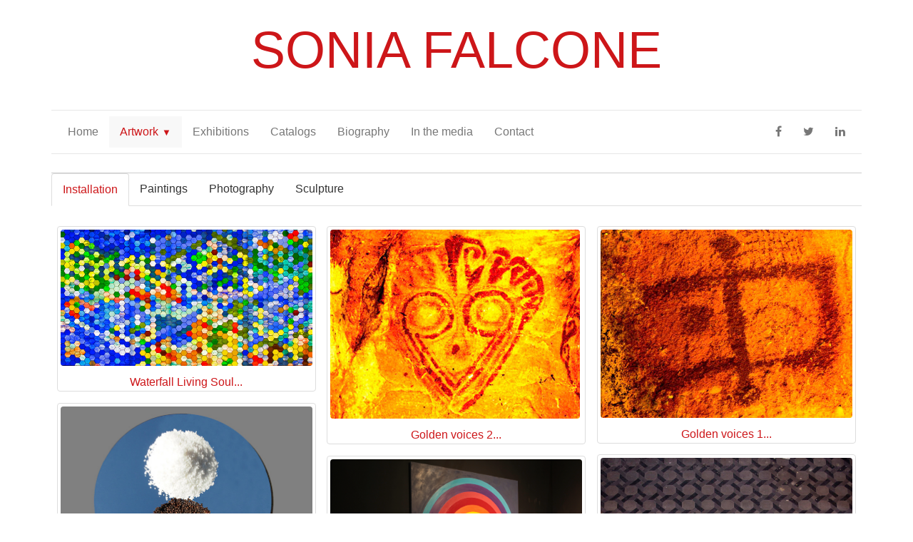

--- FILE ---
content_type: text/html; charset=UTF-8
request_url: http://www.soniafalcone.com/sf-installation/
body_size: 4485
content:
<!DOCTYPE html>
<html lang="en-US">
<head>
<meta charset="UTF-8">
<meta name="viewport" content="width=device-width, initial-scale=1">
<link rel="profile" href="http://gmpg.org/xfn/11">

<title>installation &#8211; Sonia Falcone</title>
<link rel='dns-prefetch' href='//fonts.googleapis.com' />
<link rel='dns-prefetch' href='//s.w.org' />
<link rel="alternate" type="application/rss+xml" title="Sonia Falcone &raquo; Feed" href="http://www.soniafalcone.com/feed/" />
<link rel="alternate" type="application/rss+xml" title="Sonia Falcone &raquo; Comments Feed" href="http://www.soniafalcone.com/comments/feed/" />
<link rel="alternate" type="application/rss+xml" title="Sonia Falcone &raquo; installation Feed" href="http://www.soniafalcone.com/sf-installation/feed/" />
		<script type="text/javascript">
			window._wpemojiSettings = {"baseUrl":"https:\/\/s.w.org\/images\/core\/emoji\/12.0.0-1\/72x72\/","ext":".png","svgUrl":"https:\/\/s.w.org\/images\/core\/emoji\/12.0.0-1\/svg\/","svgExt":".svg","source":{"concatemoji":"http:\/\/www.soniafalcone.com\/wp-includes\/js\/wp-emoji-release.min.js?ver=5.2.21"}};
			!function(e,a,t){var n,r,o,i=a.createElement("canvas"),p=i.getContext&&i.getContext("2d");function s(e,t){var a=String.fromCharCode;p.clearRect(0,0,i.width,i.height),p.fillText(a.apply(this,e),0,0);e=i.toDataURL();return p.clearRect(0,0,i.width,i.height),p.fillText(a.apply(this,t),0,0),e===i.toDataURL()}function c(e){var t=a.createElement("script");t.src=e,t.defer=t.type="text/javascript",a.getElementsByTagName("head")[0].appendChild(t)}for(o=Array("flag","emoji"),t.supports={everything:!0,everythingExceptFlag:!0},r=0;r<o.length;r++)t.supports[o[r]]=function(e){if(!p||!p.fillText)return!1;switch(p.textBaseline="top",p.font="600 32px Arial",e){case"flag":return s([55356,56826,55356,56819],[55356,56826,8203,55356,56819])?!1:!s([55356,57332,56128,56423,56128,56418,56128,56421,56128,56430,56128,56423,56128,56447],[55356,57332,8203,56128,56423,8203,56128,56418,8203,56128,56421,8203,56128,56430,8203,56128,56423,8203,56128,56447]);case"emoji":return!s([55357,56424,55356,57342,8205,55358,56605,8205,55357,56424,55356,57340],[55357,56424,55356,57342,8203,55358,56605,8203,55357,56424,55356,57340])}return!1}(o[r]),t.supports.everything=t.supports.everything&&t.supports[o[r]],"flag"!==o[r]&&(t.supports.everythingExceptFlag=t.supports.everythingExceptFlag&&t.supports[o[r]]);t.supports.everythingExceptFlag=t.supports.everythingExceptFlag&&!t.supports.flag,t.DOMReady=!1,t.readyCallback=function(){t.DOMReady=!0},t.supports.everything||(n=function(){t.readyCallback()},a.addEventListener?(a.addEventListener("DOMContentLoaded",n,!1),e.addEventListener("load",n,!1)):(e.attachEvent("onload",n),a.attachEvent("onreadystatechange",function(){"complete"===a.readyState&&t.readyCallback()})),(n=t.source||{}).concatemoji?c(n.concatemoji):n.wpemoji&&n.twemoji&&(c(n.twemoji),c(n.wpemoji)))}(window,document,window._wpemojiSettings);
		</script>
		<style type="text/css">
img.wp-smiley,
img.emoji {
	display: inline !important;
	border: none !important;
	box-shadow: none !important;
	height: 1em !important;
	width: 1em !important;
	margin: 0 .07em !important;
	vertical-align: -0.1em !important;
	background: none !important;
	padding: 0 !important;
}
</style>
	<link rel='stylesheet' id='wp-block-library-css'  href='http://www.soniafalcone.com/wp-includes/css/dist/block-library/style.min.css?ver=5.2.21' type='text/css' media='all' />
<link rel='stylesheet' id='aps-animate-css-css'  href='http://www.soniafalcone.com/wp-content/plugins/accesspress-social-icons/css/animate.css?ver=1.8.2' type='text/css' media='all' />
<link rel='stylesheet' id='aps-frontend-css-css'  href='http://www.soniafalcone.com/wp-content/plugins/accesspress-social-icons/css/frontend.css?ver=1.8.2' type='text/css' media='all' />
<link rel='stylesheet' id='contact-form-7-css'  href='http://www.soniafalcone.com/wp-content/plugins/contact-form-7/includes/css/styles.css?ver=5.1.9' type='text/css' media='all' />
<link rel='stylesheet' id='social-icons-general-css'  href='//www.soniafalcone.com/wp-content/plugins/social-icons/assets/css/social-icons.css?ver=1.7.4' type='text/css' media='all' />
<link rel='stylesheet' id='taxonomy-image-plugin-public-css'  href='http://www.soniafalcone.com/wp-content/plugins/taxonomy-images/css/style.css?ver=0.9.6' type='text/css' media='screen' />
<link rel='stylesheet' id='sf1-style-css'  href='http://www.soniafalcone.com/wp-content/themes/sf1/style.css?ver=5.2.21' type='text/css' media='all' />
<link rel='stylesheet' id='sf-google-fonts-css'  href='https://fonts.googleapis.com/css?family=Open+Sans%3A400%2C400i%2C700%2C700i&#038;ver=5.2.21' type='text/css' media='all' />
<link rel='stylesheet' id='sf-font-awesome-css'  href='http://www.soniafalcone.com/wp-content/themes/sf1/css/css/font-awesome.min.css?ver=5.2.21' type='text/css' media='all' />
<link rel='stylesheet' id='msl-main-css'  href='http://www.soniafalcone.com/wp-content/plugins/master-slider/public/assets/css/masterslider.main.css?ver=3.10.0' type='text/css' media='all' />
<link rel='stylesheet' id='msl-custom-css'  href='http://www.soniafalcone.com/wp-content/uploads/master-slider/custom.css?ver=7.6' type='text/css' media='all' />
<link rel='stylesheet' id='cactusMasonryPlusStyle-css'  href='http://www.soniafalcone.com/wp-content/plugins/cactus-masonry-plus/style.css?ver=5.2.21' type='text/css' media='all' />
<script type='text/javascript' src='http://www.soniafalcone.com/wp-includes/js/jquery/jquery.js?ver=1.12.4-wp'></script>
<script type='text/javascript' src='http://www.soniafalcone.com/wp-includes/js/jquery/jquery-migrate.min.js?ver=1.4.1'></script>
<script type='text/javascript' src='http://www.soniafalcone.com/wp-content/plugins/accesspress-social-icons/js/frontend.js?ver=1.8.2'></script>
<link rel='https://api.w.org/' href='http://www.soniafalcone.com/wp-json/' />
<link rel="EditURI" type="application/rsd+xml" title="RSD" href="http://www.soniafalcone.com/xmlrpc.php?rsd" />
<link rel="wlwmanifest" type="application/wlwmanifest+xml" href="http://www.soniafalcone.com/wp-includes/wlwmanifest.xml" /> 
<meta name="generator" content="WordPress 5.2.21" />
<script>var ms_grabbing_curosr = 'http://www.soniafalcone.com/wp-content/plugins/master-slider/public/assets/css/common/grabbing.cur', ms_grab_curosr = 'http://www.soniafalcone.com/wp-content/plugins/master-slider/public/assets/css/common/grab.cur';</script>
<meta name="generator" content="MasterSlider 3.10.0 - Responsive Touch Image Slider | avt.li/msf" />
</head>

<body class="archive post-type-archive post-type-archive-sf-installation _masterslider _ms_version_3.10.0 hfeed">
<div id="page" class="site">
	<a class="skip-link screen-reader-text" href="#content">Skip to content</a>

	<header id="masthead" class="site-header" role="banner">
		<div class="site-branding">
				<p class="site-title"><a href="http://www.soniafalcone.com/" rel="home">Sonia Falcone</a></p>
		</div><!-- .site-branding -->

		<nav id="site-navigation" class="main-navigation" role="navigation">
			<button class="menu-toggle" aria-controls="primary-menu" aria-expanded="false">
                <span class="sr-only">Toggle navigation</span>
                <span class="icon-bar"></span>
                <span class="icon-bar"></span>
                <span class="icon-bar"></span>                
            </button>
			<div class="menu-menu-1-container"><ul id="primary-menu" class="menu"><li id="menu-item-1008" class="menu-item menu-item-type-custom menu-item-object-custom menu-item-home menu-item-1008"><a href="http://www.soniafalcone.com/">Home</a></li>
<li id="menu-item-38" class="menu-item menu-item-type-custom menu-item-object-custom current-menu-item current-menu-ancestor current-menu-parent menu-item-has-children menu-item-38"><a href="http://www.soniafalcone.com/sf-installation/" aria-current="page">Artwork</a>
<ul class="sub-menu">
	<li id="menu-item-999" class="menu-item menu-item-type-custom menu-item-object-custom current-menu-item menu-item-999"><a href="http://www.soniafalcone.com/sf-installation/" aria-current="page">Installation</a></li>
	<li id="menu-item-998" class="menu-item menu-item-type-custom menu-item-object-custom menu-item-998"><a href="http://www.soniafalcone.com/sf-painting/">Paintings</a></li>
	<li id="menu-item-1000" class="menu-item menu-item-type-custom menu-item-object-custom menu-item-1000"><a href="http://www.soniafalcone.com/sf-photography/">Photography</a></li>
	<li id="menu-item-1001" class="menu-item menu-item-type-custom menu-item-object-custom menu-item-1001"><a href="http://www.soniafalcone.com/sf-sculpture/">Sculpture</a></li>
</ul>
</li>
<li id="menu-item-43" class="menu-item menu-item-type-custom menu-item-object-custom menu-item-43"><a href="http://www.soniafalcone.com/sf-exhibitions/">Exhibitions</a></li>
<li id="menu-item-1088" class="menu-item menu-item-type-custom menu-item-object-custom menu-item-1088"><a href="http://www.soniafalcone.com/catalogs/">Catalogs</a></li>
<li id="menu-item-35" class="menu-item menu-item-type-post_type menu-item-object-page menu-item-35"><a href="http://www.soniafalcone.com/sf-biography/">Biography</a></li>
<li id="menu-item-283" class="menu-item menu-item-type-custom menu-item-object-custom menu-item-283"><a href="http://www.soniafalcone.com/sf-press/">In the media</a></li>
<li id="menu-item-36" class="menu-item menu-item-type-post_type menu-item-object-page menu-item-36"><a href="http://www.soniafalcone.com/sf-contact/">Contact</a></li>
</ul></div>            <ul class="sf-social-icons">
                <li>
                    <a href="https://www.facebook.com/soniafalcone" target="_blank">
                        <i class="fa fa-facebook" aria-hidden="true"></i>
                    </a>
                </li>
                <li>
                    <a href="https://twitter.com/soniafalcone" target="_blank">
                        <i class="fa fa-twitter" aria-hidden="true"></i>
                    </a>
                </li>
                <li>
                    <a href="https://www.linkedin.com/in/sonia-falcone-23a3706" target="_blank">
                        <i class="fa fa-linkedin" aria-hidden="true"></i>
                    </a>
                </li>
            </ul>
		</nav><!-- #site-navigation -->
	</header><!-- #masthead -->

	<div id="content" class="site-content">



	<div id="primary" class="content-area">
      <main id="main" class="site-main" role="main">
          <section id="artwork" class="artwork">
            <ul class="pseudonav-tabs clear">
              <li class="active">
                <a href="http://www.soniafalcone.com/sf-installation/">Installation</a>
              </li>
              <li>
                <a href="http://www.soniafalcone.com/sf-painting/">Paintings</a>
              </li>
              <li>
                <a href="http://www.soniafalcone.com/sf-photography/">Photography</a>
              </li>
              <li>
                <a href="http://www.soniafalcone.com/sf-sculpture/">Sculpture</a>
              </li>
            </ul>
                        <div id="masonry-container">
                                <article class="masonry-entry" id="post-988" class="post-988 sf-installation type-sf-installation status-publish has-post-thumbnail hentry" >
    <div class="masonry-thumbnail">
        <a href="http://www.soniafalcone.com/sf-installation/waterfall-living-soul/" title="Waterfall Living Soul">
          <figure>
            <img width="1400" height="760" src="http://www.soniafalcone.com/wp-content/uploads/2016/04/waterfall.jpg" class="attachment-masonry-thumb size-masonry-thumb wp-post-image" alt="" srcset="http://www.soniafalcone.com/wp-content/uploads/2016/04/waterfall.jpg 1400w, http://www.soniafalcone.com/wp-content/uploads/2016/04/waterfall-500x271.jpg 500w, http://www.soniafalcone.com/wp-content/uploads/2016/04/waterfall-768x417.jpg 768w, http://www.soniafalcone.com/wp-content/uploads/2016/04/waterfall-1024x556.jpg 1024w" sizes="(max-width: 1400px) 100vw, 1400px" />          </figure>
          <figcaption>
            Waterfall Living Soul...          </figcaption>
        </a>
    </div><!--.masonry-thumbnail-->
</article><!--/.masonry-entry--><article class="masonry-entry" id="post-843" class="post-843 sf-installation type-sf-installation status-publish has-post-thumbnail hentry" >
    <div class="masonry-thumbnail">
        <a href="http://www.soniafalcone.com/sf-installation/golden-voices-2-1/" title="Golden voices 2">
          <figure>
            <img width="350" height="265" src="http://www.soniafalcone.com/wp-content/uploads/2016/10/featured-golden-voices.jpg" class="attachment-masonry-thumb size-masonry-thumb wp-post-image" alt="" />          </figure>
          <figcaption>
            Golden voices 2...          </figcaption>
        </a>
    </div><!--.masonry-thumbnail-->
</article><!--/.masonry-entry--><article class="masonry-entry" id="post-809" class="post-809 sf-installation type-sf-installation status-publish has-post-thumbnail hentry" >
    <div class="masonry-thumbnail">
        <a href="http://www.soniafalcone.com/sf-installation/golden-voices-1-1/" title="Golden voices 1">
          <figure>
            <img width="492" height="368" src="http://www.soniafalcone.com/wp-content/uploads/2015/09/gv-1.jpg" class="attachment-masonry-thumb size-masonry-thumb wp-post-image" alt="Golden Voices Alto Mairana Section 1" srcset="http://www.soniafalcone.com/wp-content/uploads/2015/09/gv-1.jpg 492w, http://www.soniafalcone.com/wp-content/uploads/2015/09/gv-1-400x300.jpg 400w" sizes="(max-width: 492px) 100vw, 492px" />          </figure>
          <figcaption>
            Golden voices 1...          </figcaption>
        </a>
    </div><!--.masonry-thumbnail-->
</article><!--/.masonry-entry--><article class="masonry-entry" id="post-504" class="post-504 sf-installation type-sf-installation status-publish has-post-thumbnail hentry" >
    <div class="masonry-thumbnail">
        <a href="http://www.soniafalcone.com/sf-installation/eternity-2013/" title="Eternity">
          <figure>
            <img width="709" height="531" src="http://www.soniafalcone.com/wp-content/uploads/2015/09/salpimienta.jpg" class="attachment-masonry-thumb size-masonry-thumb wp-post-image" alt="eternity" srcset="http://www.soniafalcone.com/wp-content/uploads/2015/09/salpimienta.jpg 709w, http://www.soniafalcone.com/wp-content/uploads/2015/09/salpimienta-400x300.jpg 400w, http://www.soniafalcone.com/wp-content/uploads/2015/09/salpimienta-500x374.jpg 500w" sizes="(max-width: 709px) 100vw, 709px" />          </figure>
          <figcaption>
            Eternity...          </figcaption>
        </a>
    </div><!--.masonry-thumbnail-->
</article><!--/.masonry-entry--><article class="masonry-entry" id="post-501" class="post-501 sf-installation type-sf-installation status-publish has-post-thumbnail hentry" >
    <div class="masonry-thumbnail">
        <a href="http://www.soniafalcone.com/sf-installation/color-field-2012/" title="Color Field">
          <figure>
            <img width="529" height="794" src="http://www.soniafalcone.com/wp-content/uploads/2015/09/IMG_0465.jpg" class="attachment-masonry-thumb size-masonry-thumb wp-post-image" alt="color fields" srcset="http://www.soniafalcone.com/wp-content/uploads/2015/09/IMG_0465.jpg 529w, http://www.soniafalcone.com/wp-content/uploads/2015/09/IMG_0465-333x500.jpg 333w" sizes="(max-width: 529px) 100vw, 529px" />          </figure>
          <figcaption>
            Color Field...          </figcaption>
        </a>
    </div><!--.masonry-thumbnail-->
</article><!--/.masonry-entry--><article class="masonry-entry" id="post-515" class="post-515 sf-installation type-sf-installation status-publish has-post-thumbnail hentry" >
    <div class="masonry-thumbnail">
        <a href="http://www.soniafalcone.com/sf-installation/arrowhead-2011/" title="Arrowhead">
          <figure>
            <img width="1772" height="1181" src="http://www.soniafalcone.com/wp-content/uploads/2015/09/arrowhead.jpg" class="attachment-masonry-thumb size-masonry-thumb wp-post-image" alt="arrowhead" srcset="http://www.soniafalcone.com/wp-content/uploads/2015/09/arrowhead.jpg 1772w, http://www.soniafalcone.com/wp-content/uploads/2015/09/arrowhead-500x333.jpg 500w, http://www.soniafalcone.com/wp-content/uploads/2015/09/arrowhead-768x512.jpg 768w, http://www.soniafalcone.com/wp-content/uploads/2015/09/arrowhead-1024x682.jpg 1024w" sizes="(max-width: 1772px) 100vw, 1772px" />          </figure>
          <figcaption>
            Arrowhead...          </figcaption>
        </a>
    </div><!--.masonry-thumbnail-->
</article><!--/.masonry-entry--><article class="masonry-entry" id="post-860" class="post-860 sf-installation type-sf-installation status-publish has-post-thumbnail hentry" >
    <div class="masonry-thumbnail">
        <a href="http://www.soniafalcone.com/sf-installation/walking-on-eggshells-2011-1/" title="Walking on eggshells">
          <figure>
            <img width="1022" height="829" src="http://www.soniafalcone.com/wp-content/uploads/2015/09/IMG_0822.jpg" class="attachment-masonry-thumb size-masonry-thumb wp-post-image" alt="walking on eggshells" srcset="http://www.soniafalcone.com/wp-content/uploads/2015/09/IMG_0822.jpg 1022w, http://www.soniafalcone.com/wp-content/uploads/2015/09/IMG_0822-500x406.jpg 500w, http://www.soniafalcone.com/wp-content/uploads/2015/09/IMG_0822-768x623.jpg 768w" sizes="(max-width: 1022px) 100vw, 1022px" />          </figure>
          <figcaption>
            Walking on eggshells...          </figcaption>
        </a>
    </div><!--.masonry-thumbnail-->
</article><!--/.masonry-entry--><article class="masonry-entry" id="post-433" class="post-433 sf-installation type-sf-installation status-publish has-post-thumbnail hentry" >
    <div class="masonry-thumbnail">
        <a href="http://www.soniafalcone.com/sf-installation/drops-of-blood-2010/" title="Drops of Blood">
          <figure>
            <img width="776" height="484" src="http://www.soniafalcone.com/wp-content/uploads/2015/09/Gotas-de-sangre.jpg" class="attachment-masonry-thumb size-masonry-thumb wp-post-image" alt="drops of blood" srcset="http://www.soniafalcone.com/wp-content/uploads/2015/09/Gotas-de-sangre.jpg 776w, http://www.soniafalcone.com/wp-content/uploads/2015/09/Gotas-de-sangre-500x312.jpg 500w, http://www.soniafalcone.com/wp-content/uploads/2015/09/Gotas-de-sangre-768x479.jpg 768w" sizes="(max-width: 776px) 100vw, 776px" />          </figure>
          <figcaption>
            Drops of Blood...          </figcaption>
        </a>
    </div><!--.masonry-thumbnail-->
</article><!--/.masonry-entry-->            </div><!--/#masonry-container-->
                          </section>
		</main><!-- #main -->
	</div><!-- #primary -->


<aside id="secondary" class="widget-area" role="complementary">
	</aside><!-- #secondary -->

	</div><!-- #content -->

	<footer id="colophon" class="site-footer" role="contentinfo">
		<nav id="footer-navigation" class="footer-navigation" role="navigation">

            <div class="menu-footer-container"><ul id="footer-menu" class="footer-menu"><li id="menu-item-1007" class="menu-item menu-item-type-custom menu-item-object-custom menu-item-home menu-item-1007"><a href="http://www.soniafalcone.com/">Home</a></li>
<li id="menu-item-361" class="menu-item menu-item-type-custom menu-item-object-custom current-menu-item menu-item-361"><a href="http://www.soniafalcone.com/sf-installation/" aria-current="page">Artwork</a></li>
<li id="menu-item-363" class="menu-item menu-item-type-custom menu-item-object-custom menu-item-363"><a href="http://www.soniafalcone.com/sf-exhibitions/">Exhibitions</a></li>
<li id="menu-item-1089" class="menu-item menu-item-type-custom menu-item-object-custom menu-item-1089"><a href="http://www.soniafalcone.com/catalogs/">Catalogs</a></li>
<li id="menu-item-365" class="menu-item menu-item-type-post_type menu-item-object-page menu-item-365"><a href="http://www.soniafalcone.com/sf-biography/">Biography</a></li>
<li id="menu-item-366" class="menu-item menu-item-type-custom menu-item-object-custom menu-item-366"><a href="http://www.soniafalcone.com/sf-press/">In the media</a></li>
<li id="menu-item-367" class="menu-item menu-item-type-post_type menu-item-object-page menu-item-367"><a href="http://www.soniafalcone.com/sf-contact/">Contact</a></li>
</ul></div>            <ul class="sf-social-icons">
                <li>
                    <a href="https://www.facebook.com/soniafalcone" target="_blank">
                        <i class="fa fa-facebook" aria-hidden="true"></i>
                    </a>
                </li>
                <li>
                    <a href="https://twitter.com/soniafalcone" target="_blank">
                        <i class="fa fa-twitter" aria-hidden="true"></i>
                    </a>
                </li>
                <li>
                    <a href="https://www.linkedin.com/in/sonia-falcone-23a3706" target="_blank">
                        <i class="fa fa-linkedin" aria-hidden="true"></i>
                    </a>
                </li>
            </ul>
        </nav>

	</footer><!-- #colophon -->
</div><!-- #page -->

<script type='text/javascript'>
/* <![CDATA[ */
var wpcf7 = {"apiSettings":{"root":"http:\/\/www.soniafalcone.com\/wp-json\/contact-form-7\/v1","namespace":"contact-form-7\/v1"}};
/* ]]> */
</script>
<script type='text/javascript' src='http://www.soniafalcone.com/wp-content/plugins/contact-form-7/includes/js/scripts.js?ver=5.1.9'></script>
<script type='text/javascript' src='http://www.soniafalcone.com/wp-content/themes/sf1/js/navigation.js?ver=20151215'></script>
<script type='text/javascript' src='http://www.soniafalcone.com/wp-content/themes/sf1/js/skip-link-focus-fix.js?ver=20151215'></script>
<script type='text/javascript' src='http://www.soniafalcone.com/wp-content/themes/sf1/js/accordion-tabs.js?ver=5.2.21'></script>
<script type='text/javascript' src='http://www.soniafalcone.com/wp-includes/js/imagesloaded.min.js?ver=3.2.0'></script>
<script type='text/javascript' src='http://www.soniafalcone.com/wp-includes/js/masonry.min.js?ver=3.3.2'></script>
<script type='text/javascript' src='http://www.soniafalcone.com/wp-content/themes/sf1/js/masonry-parameters.js?ver=5.2.21'></script>
<script type='text/javascript' src='http://www.soniafalcone.com/wp-content/plugins/cactus-masonry-plus/cactusBrick.min.js?ver=0.0.5.5'></script>
<script type='text/javascript' src='http://www.soniafalcone.com/wp-content/plugins/cactus-masonry-plus/cactusGallery.min.js?ver=0.0.5.5'></script>
<script type='text/javascript' src='http://www.soniafalcone.com/wp-content/plugins/cactus-masonry-plus/cactusMasonryPlus.min.js?ver=0.0.5.5'></script>
<script type='text/javascript' src='http://www.soniafalcone.com/wp-includes/js/wp-embed.min.js?ver=5.2.21'></script>

</body>
</html>


--- FILE ---
content_type: text/css
request_url: http://www.soniafalcone.com/wp-content/themes/sf1/style.css?ver=5.2.21
body_size: 5975
content:
/*
Theme Name: sf1
Theme URI: http://underscores.me/
Author: Underscores.me
Author URI: http://underscores.me/
Description: Description
Version: 1.0.0
License: GNU General Public License v2 or later
License URI: http://www.gnu.org/licenses/gpl-2.0.html
Text Domain: sf1
Tags:

This theme, like WordPress, is licensed under the GPL.
Use it to make something cool, have fun, and share what you've learned with others.

sf1 is based on Underscores http://underscores.me/, (C) 2012-2016 Automattic, Inc.
Underscores is distributed under the terms of the GNU GPL v2 or later.

Normalizing styles have been helped along thanks to the fine work of
Nicolas Gallagher and Jonathan Neal http://necolas.github.com/normalize.css/
*/

/*--------------------------------------------------------------
>>> TABLE OF CONTENTS:
----------------------------------------------------------------
# Normalize
# Typography
# Elements
# Forms
# Navigation
	## Links
	## Menus
# Accessibility
# Alignments
# Clearings
# Widgets
# Content
	## Posts and pages
	## Comments
# Infinite scroll
# Media
	## Captions
	## Galleries
--------------------------------------------------------------*/

/*--------------------------------------------------------------
# Normalize
--------------------------------------------------------------*/
html {
  font-family: 'Open Sans', sans-serif;
  -webkit-text-size-adjust: 100%;
  -ms-text-size-adjust: 100%;
}

body {
  margin: 0;
}

article,
aside,
details,
figcaption,
figure,
footer,
header,
main,
menu,
nav,
section,
summary {
  display: block;
}

audio,
canvas,
progress,
video {
  display: inline-block;
  vertical-align: baseline;
}

audio:not([controls]) {
  display: none;
  height: 0;
}

[hidden],
template {
  display: none;
}

a {
  background-color: transparent;
}

a:active,
a:hover {
  outline: thin dotted;
}

abbr[title] {
  border-bottom: 1px dotted;
}

b,
strong {
  font-weight: bold;
}

dfn {
  font-style: italic;
}

h1 {
  font-size: 2em;
  margin: 0.67em 0;
}

mark {
  background: #ff0;
  color: #000;
}

small {
  font-size: 80%;
}

sub,
sup {
  font-size: 75%;
  line-height: 0;
  position: relative;
  vertical-align: baseline;
}

sup {
  top: -0.5em;
}

sub {
  bottom: -0.25em;
}

img {
  border: 0;
}

svg:not(:root) {
  overflow: hidden;
}

figure {
  margin: 1em 40px;
}

hr {
  box-sizing: content-box;
  height: 0;
}

pre {
  overflow: auto;
}

code,
kbd,
pre,
samp {
  font-family: Arial, Helvetica, sans-serif;
  font-size: 1em;
}

button,
input,
optgroup,
select,
textarea {
  color: inherit;
  font: inherit;
  margin: 0;
}

button {
  overflow: visible;
}

button,
select {
  text-transform: none;
}

button,
html input[type='button'],
input[type='reset'],
input[type='submit'] {
  -webkit-appearance: button;
  cursor: pointer;
}

button[disabled],
html input[disabled] {
  cursor: default;
}

button::-moz-focus-inner,
input::-moz-focus-inner {
  border: 0;
  padding: 0;
}

input {
  line-height: normal;
}

input[type='checkbox'],
input[type='radio'] {
  box-sizing: border-box;
  padding: 0;
}

input[type='number']::-webkit-inner-spin-button,
input[type='number']::-webkit-outer-spin-button {
  height: auto;
}

input[type='search']::-webkit-search-cancel-button,
input[type='search']::-webkit-search-decoration {
  -webkit-appearance: none;
}

fieldset {
  border: 1px solid #c0c0c0;
  margin: 0 2px;
  padding: 0.35em 0.625em 0.75em;
}

legend {
  border: 0;
  padding: 0;
}

textarea {
  overflow: auto;
}

optgroup {
  font-weight: bold;
}

table {
  border-collapse: collapse;
  border-spacing: 0;
}

td,
th {
  padding: 0;
}

/*--------------------------------------------------------------
# Typography
--------------------------------------------------------------*/
body,
button,
input,
select,
textarea {
  color: #404040;
  font-family: Arial, Helvetica, sans-serif;
  font-size: 16px;
  font-size: 1rem;
  line-height: 1.5;
}

h1,
h2,
h3,
h4,
h5,
h6 {
  clear: both;
  font-weight: normal;
  margin-top: 10px;
  margin-bottom: 10px;
}

p {
  margin-bottom: 1.5em;
}

dfn,
cite,
em,
i {
  font-style: italic;
}

blockquote {
  margin: 0 1.5em;
}

address {
  margin: 0 0 1.5em;
}

pre {
  background: #eee;
  font-family: Arial, Helvetica, sans-serif;
  font-size: 15px;
  font-size: 0.9375rem;
  line-height: 1.6;
  margin-bottom: 1.6em;
  max-width: 100%;
  overflow: auto;
  padding: 1.6em;
}

code,
kbd,
tt,
var {
  font-family: Arial, Helvetica, sans-serif;
  font-size: 15px;
  font-size: 0.9375rem;
}

abbr,
acronym {
  border-bottom: 1px dotted #666;
  cursor: help;
}

mark,
ins {
  background: #fff9c0;
  text-decoration: none;
}

big {
  font-size: 125%;
}

/*--------------------------------------------------------------
# Elements
--------------------------------------------------------------*/
html {
  box-sizing: border-box;
  height: 100%;
}

*,
*:before,
*:after {
  /* Inherit box-sizing to make it easier to change the property for components that leverage other behavior; see http://css-tricks.com/inheriting-box-sizing-probably-slightly-better-best-practice/ */
  box-sizing: inherit;
}

body {
  background: #fff;
  height: 100%;
}

blockquote:before,
blockquote:after,
q:before,
q:after {
  content: '';
}

blockquote,
q {
  quotes: '' '';
}

hr {
  background-color: #ccc;
  border: 0;
  height: 1px;
  margin-bottom: 1.5em;
}

ul,
ol {
  margin: 0 0 1.5em 3em;
}

ul {
  list-style: disc;
}

ol {
  list-style: decimal;
}

li > ul,
li > ol {
  margin-bottom: 0;
  margin-left: 1.5em;
}

dt {
  font-weight: bold;
}

dd {
  margin: 0 1.5em 1.5em;
}

img {
  height: auto; /* Make sure images are scaled correctly. */
  max-width: 100%; /* Adhere to container width. */
}

figure {
  margin: 1em 0; /* Extra wide images within figure tags don't overflow the content area. */
}

table {
  margin: 0 0 1.5em;
  width: 100%;
}

/*--------------------------------------------------------------
# Forms
--------------------------------------------------------------*/
button,
input[type='button'],
input[type='reset'],
input[type='submit'] {
  border: 1px solid;
  border-color: #ccc #ccc #bbb;
  border-radius: 3px;
  background: #e6e6e6;
  box-shadow: inset 0 1px 0 rgba(255, 255, 255, 0.5),
    inset 0 15px 17px rgba(255, 255, 255, 0.5),
    inset 0 -5px 12px rgba(0, 0, 0, 0.05);
  color: rgba(0, 0, 0, 0.8);
  font-size: 12px;
  font-size: 0.75rem;
  line-height: 1;
  padding: 0.6em 1em 0.4em;
  text-shadow: 0 1px 0 rgba(255, 255, 255, 0.8);
}

button:hover,
input[type='button']:hover,
input[type='reset']:hover,
input[type='submit']:hover {
  border-color: #ccc #bbb #aaa;
  box-shadow: inset 0 1px 0 rgba(255, 255, 255, 0.8),
    inset 0 15px 17px rgba(255, 255, 255, 0.8),
    inset 0 -5px 12px rgba(0, 0, 0, 0.02);
}

button:focus,
input[type='button']:focus,
input[type='reset']:focus,
input[type='submit']:focus,
button:active,
input[type='button']:active,
input[type='reset']:active,
input[type='submit']:active {
  border-color: #aaa #bbb #bbb;
  box-shadow: inset 0 -1px 0 rgba(255, 255, 255, 0.5),
    inset 0 2px 5px rgba(0, 0, 0, 0.15);
}

input[type='text'],
input[type='email'],
input[type='url'],
input[type='password'],
input[type='search'],
input[type='number'],
input[type='tel'],
input[type='range'],
input[type='date'],
input[type='month'],
input[type='week'],
input[type='time'],
input[type='datetime'],
input[type='datetime-local'],
input[type='color'],
textarea {
  color: #666;
  border: 1px solid #ccc;
  border-radius: 3px;
  padding: 3px;
}

select {
  border: 1px solid #ccc;
}

input[type='text']:focus,
input[type='email']:focus,
input[type='url']:focus,
input[type='password']:focus,
input[type='search']:focus,
input[type='number']:focus,
input[type='tel']:focus,
input[type='range']:focus,
input[type='date']:focus,
input[type='month']:focus,
input[type='week']:focus,
input[type='time']:focus,
input[type='datetime']:focus,
input[type='datetime-local']:focus,
input[type='color']:focus,
textarea:focus {
  color: #111;
}

textarea {
  width: 100%;
}

/*--------------------------------------------------------------
# Navigation
--------------------------------------------------------------*/
/*--------------------------------------------------------------
## Links
--------------------------------------------------------------*/
a {
  color: #cd1619;
  text-decoration: none;
}

a:visited {
  color: #cd1619;
}

a:hover,
a:focus,
a:active {
  color: royalblue;
}

a:focus {
  outline: thin dotted;
}

a:hover,
a:active {
  outline: thin dotted;
}

/*--------------------------------------------------------------
## Menus
--------------------------------------------------------------*/
.main-navigation,
.footer-navigation {
  border-bottom: 1px solid #e7e7e7;
  border-top: 1px solid #e7e7e7;
  clear: both;
  display: block;
  float: left;
  margin-bottom: 10px;
  width: 100%;
}

.footer-navigation {
  margin-top: 32px;
}

.main-navigation ul,
.footer-navigation ul {
  clear: both;
  display: none;
  list-style: none;
  margin: 0;
  padding-left: 0;
}

.footer-navigation ul {
  display: block;
  text-align: center;
}

.main-navigation ul.sf-social-icons,
.footer-navigation ul.sf-social-icons {
  display: block;
}

.main-navigation li {
  display: block;
  position: relative;
}

.footer-navigation li {
  display: inline-block;
  position: relative;
}

.main-navigation a,
.footer-navigation a {
  color: #777;
  display: block;
  padding: 10px 15px;
  text-decoration: none;
}

.main-navigation ul ul {
  background-color: #fff;
  box-shadow: 0 3px 3px rgba(0, 0, 0, 0.2);
  position: static;
}

.main-navigation ul ul ul {
  left: -999em;
  top: 0;
}

.main-navigation ul ul a {
  width: 100%;
}

.main-navigation ul ul li {
}

.main-navigation li:hover > a,
.main-navigation li.focus > a {
  background-color: #f8f8f8;
  color: #cd1619;
}

.main-navigation ul ul :hover > a,
.main-navigation ul ul .focus > a {
}

.main-navigation ul ul a:hover,
.main-navigation ul ul a.focus {
}

.main-navigation ul li:hover > ul,
.main-navigation ul li.focus > ul {
  left: auto;
}

.main-navigation ul ul li:hover > ul,
.main-navigation ul ul li.focus > ul {
  left: 100%;
}

.main-navigation .current_page_item > a,
.main-navigation .current-menu-item > a,
.main-navigation .current_page_ancestor > a,
.main-navigation .current-menu-ancestor > a {
  background-color: #f8f8f8;
  color: #cd1619;
}

.main-navigation .sf-social-icons {
  clear: none;
  float: right;
  margin: 8px;
  margin: 0.5rem;
}

.main-navigation .sf-social-icons li {
  float: left;
}

/* Small menu. */
.menu-toggle,
.main-navigation.toggled ul {
  display: block;
}

.menu-toggle {
  background-color: #fff;
  border: 1px solid #ddd;
  box-shadow: none;
  float: left;
  margin: 8px;
  margin: 0.5rem;
  padding: 9px 10px;
}

.menu-toggle .icon-bar {
  display: block;
  width: 22px;
  height: 2px;
  border-radius: 1px;
  background-color: #888;
}

.menu-toggle .icon-bar + .icon-bar {
  margin-top: 4px;
}

.main-navigation.toggled .sf-social-icons,
.main-navigation.toggled .sf-social-icons li {
  float: none;
}

@media screen and (min-width: 55em) {
  .menu-toggle {
    display: none;
  }
  .main-navigation ul {
    display: block;
    float: left;
    margin: 8px;
    margin: 0.5rem;
  }

  .main-navigation ul li {
    float: left;
  }

  .main-navigation ul ul {
    box-shadow: 0 3px 3px rgba(0, 0, 0, 0.2);
    float: left;
    position: absolute;
    top: 1.5em;
    left: -999em;
    z-index: 99999;
  }

  .main-navigation ul ul a,
  .main-navigation.toggled ul ul a {
    width: 200px;
  }

  .main-navigation.toggled .sf-social-icons {
    float: right;
  }
  .main-navigation.toggled .sf-social-icons li {
    float: left;
  }
}

.menu-item-has-children > a:after {
  content: '\25BC';
  font-size: 12.8px;
  font-size: 0.8rem;
  margin-left: 4.8px;
  margin-left: 0.3rem;
}

.site-main .comment-navigation,
.site-main .posts-navigation,
.site-main .post-navigation {
  margin: 0 0 1.5em;
  overflow: hidden;
}

.comment-navigation .nav-previous,
.posts-navigation .nav-previous,
.post-navigation .nav-previous {
  float: left;
  margin-left: 10%;
  margin-top: 40px;
}

.comment-navigation .nav-previous:before,
.posts-navigation .nav-previous:before,
.post-navigation .nav-previous:before {
  content: '\2190';
  color: #cd1619;
  padding-right: 8px;
}

.comment-navigation .nav-next,
.posts-navigation .nav-next,
.post-navigation .nav-next {
  float: right;
  margin-right: 10%;
  margin-top: 40px;
}

.comment-navigation .nav-next:after,
.posts-navigation .nav-next:after,
.post-navigation .nav-next:after {
  content: '\2192';
  color: #cd1619;
  padding-left: 8px;
}

/*--------------------------------------------------------------
# Accessibility
--------------------------------------------------------------*/
/* Text meant only for screen readers. */
.screen-reader-text {
  clip: rect(1px, 1px, 1px, 1px);
  position: absolute !important;
  height: 1px;
  width: 1px;
  overflow: hidden;
}

.screen-reader-text:focus {
  background-color: #f1f1f1;
  border-radius: 3px;
  box-shadow: 0 0 2px 2px rgba(0, 0, 0, 0.6);
  clip: auto !important;
  color: #21759b;
  display: block;
  font-size: 14px;
  font-size: 0.875rem;
  font-weight: bold;
  height: auto;
  left: 5px;
  line-height: normal;
  padding: 15px 23px 14px;
  text-decoration: none;
  top: 5px;
  width: auto;
  z-index: 100000; /* Above WP toolbar. */
}

/* Do not show the outline on the skip link target. */
#content[tabindex='-1']:focus {
  outline: 0;
}

/*--------------------------------------------------------------
# Alignments
--------------------------------------------------------------*/
.alignleft {
  display: inline;
  float: left;
  margin-right: 1.5em;
}

.alignright {
  display: inline;
  float: right;
  margin-left: 1.5em;
}

.aligncenter {
  clear: both;
  display: block;
  margin-left: auto;
  margin-right: auto;
}

/*--------------------------------------------------------------
# Clearings
--------------------------------------------------------------*/
.clear:before,
.clear:after,
.entry-content:before,
.entry-content:after,
.comment-content:before,
.comment-content:after,
.site-header:before,
.site-header:after,
.site-content:before,
.site-content:after,
.site-footer:before,
.site-footer:after {
  content: '';
  display: table;
  table-layout: fixed;
}

.clear:after,
.entry-content:after,
.comment-content:after,
.site-header:after,
.site-content:after,
.site-footer:after {
  clear: both;
}

/*--------------------------------------------------------------
# Widgets
--------------------------------------------------------------*/
.widget {
  margin: 0 0 1.5em;
}

/* Make sure select elements fit in widgets. */
.widget select {
  max-width: 100%;
}

/*--------------------------------------------------------------
# Content
--------------------------------------------------------------*/
/*--------------------------------------------------------------
## Posts and pages
--------------------------------------------------------------*/
#page {
  background-color: #fff;
  margin: 0 auto;
  max-width: 73rem;
  min-height: 100%;
  padding: 16px;
  padding: 0 1rem;
}

@media screen and (min-width: 50em) {
  #page {
    width: 94%;
  }
}

.sticky {
  display: block;
}

.hentry {
  margin: 0 0 1.5em;
}

.byline,
.updated:not(.published) {
  display: none;
}

.single .byline,
.group-blog .byline {
  display: inline;
}

.page-content,
.entry-content,
.entry-summary {
  margin: 1.5em 0 0;
}

.page-links {
  clear: both;
  margin: 0 0 1.5em;
}

.site-title {
  font-size: 22px;
  font-size: 1.375rem;
  margin-top: 16px;
  margin-top: 1rem;
  margin-bottom: 0;
  padding-bottom: 30px;
  padding-bottom: 1.875;
  text-align: center;
}

@media screen and (min-width: 28.125em) {
  .site-title {
    font-size: 26px;
    font-size: 1.625rem;
  }
}

@media screen and (min-width: 43.125em) {
  .site-title {
    font-size: 45px;
    font-size: 2.8125rem;
  }
}

@media screen and (min-width: 51.875em) {
  .site-title {
    font-size: 65px;
    font-size: 4.0625rem;
  }
}

@media screen and (min-width: 75em) {
  .site-title {
    font-size: 72px;
    font-size: 4.5rem;
  }
}

.site-title a {
  color: #cd1619;
  text-decoration: none;
  text-transform: uppercase;
}

.featured-artwork img {
  border-radius: 4px;
}

.bio,
.artwork,
.exhibitions {
  border-top: 1px solid #ccc;
  margin-top: 16px;
  margin-top: 1rem;
}

.sf-bio-thumbnail {
  float: left;
  margin-right: 30px;
}

/* Everything related to front page slider */
/* Slideshow container */
.sf-slider-container {
  overflow: hidden;
  position: relative;
  max-width: 1000px;
  margin: 0 auto;
}

.sf-slider-list {
  position: relative;
  left: 0;
  transition: 0.5s left;
  -webkit-transition: 0.5s left;
  -moz-transition: 0.5s left;
  -ms-transition: 0.5s left;
  -o-transition: 0.5s left;
  list-style: none;
  margin: 0;
  padding: 0;
}

.sf-slide {
  float: left;
}

.sf-slide img {
  vertical-align: bottom;
  width: 100%;
}

/* Next & previous buttons */
.sf-slider-prev,
.sf-slider-next {
  cursor: pointer;
  position: absolute;
  top: 50%;
  width: auto;
  margin-top: -22px;
  padding: 16px;
  color: white;
  font-weight: bold;
  font-size: 18px;
  transition: 0.6s ease;
  border-radius: 0 3px 3px 0;
  background-color: rgba(0, 0, 0, 0.3);
  border-radius: 3px 0 0 3px;
}

/* Position the "next" and "right" button */
.sf-slider-next {
  right: 0;
}

.sf-slider-prev {
  left: 0;
}

/* On hover, add a black background color with a little bit see-through */
.sf-slider-prev:hover,
.sf-slider-next:hover {
  background-color: rgba(0, 0, 0, 0.8);
}

/* Number text (1/3 etc) */
.sf-slide-number {
  background-color: rgba(0, 0, 0, 0.8);
  color: #f2f2f2;
  font-size: 12px;
  padding: 8px 12px;
  position: absolute;
  top: 0;
}

/* Hide buttons and numbers at first */
.sf-slider-hidden {
  display: none;
}

/* switch slider buttons */
.sf-slider-switcher {
  margin-top: 16px;
  margin-top: 1rem;
  text-align: center;
}

.sf-slider-switch {
  color: #777;
  background-color: transparent;
  background-image: none;
  border-color: #777;
  box-shadow: none;
  display: inline-block;
  font-size: 16px;
  font-size: 1rem;
  text-align: center;
  outline: 0;
}

.sf-slider-switch.sf-slider-switch-active {
  color: #cd1619;
  border-color: #cd1619;
  text-align: center;
  box-shadow: none;
}

.sf-slider-switch:hover,
.sf-slider-switch:focus {
  color: #cd1619;
  background-color: #f8f8f8;
  border-color: #cd1619;
  box-shadow: none;
}

/* Everything related to accordion to tab menus */

/* without js */
.nav-tab {
  background-color: #f5f5f5;
  border: 1px solid #ddd;
  border-radius: 4px;
  clear: both;
  color: #333;
  display: block;
  padding: 10px 15px;
}

@media screen and (min-width: 880px) {
  .nav-tab {
    background-color: transparent;
    border-top: 0;
    border-left: 0;
    border-radius: 0;
    border-right: 0;
    padding: 10px 15px 10px 0;
  }
}

.row {
  margin: 5px 0;
}

.row > .nav-tab {
  margin-top: 0;
  margin-bottom: 0;
}

.row .thumbnail {
  margin: 0 auto;
  width: 154px;
}

.button-link {
  margin-top: 16px;
  margin-top: 1rem;
}

a.button-link {
  background-color: #337ab7;
  border-color: #2e6da4;
  border-radius: 4px;
  color: #fff;
  display: block;
  font-weight: 400;
  margin: 16px 0;
  margin: 1rem 0;
  padding: 6px 12px;
  text-align: center;
}

a.button-link:hover {
  background-color: #286090;
  border-color: #204d74;
}

.biography.button-link {
  margin-top: 20px;
}

@media screen and (min-width: 394px) {
  .row .thumbnail {
    float: left;
    margin: 0 16px 0 0;
  }

  a.button-link {
    margin-top: 85px;
    display: inline-block;
  }

  bio.a.button-link {
    margin: 16px 0;
    margin: 1rem 0;
  }
}

.row .thumbnail figure {
  border: 1px solid #ddd;
  border-radius: 4px;
  margin: 10px 10px 0 0;
  overflow: hidden;
  padding: 4px;
  text-align: center;
  width: 154px;
}

figure {
  width: 100%;
}

.row .thumbnail figcaption {
  white-space: nowrap;
}

.row .thumbnail figure img {
  border-radius: 4px;
}

/* with js */
.js.accordion > * {
  overflow: hidden;
}

.js.accordion > .row > .tab-panel {
  width: 100%;
}
.js.accordion > .row > .tab-panel,
.js.accordion > .row > .tab-panel > .thumbnail {
  max-height: 0;
  margin-top: 0;
  margin-bottom: 0;
  opacity: 0;
  visibility: hidden;
}

.js.accordion > .row.expanded > .tab-panel,
.js.accordion > .row.expanded > .tab-panel > .thumbnail {
  max-height: none;
  opacity: 1;
  visibility: visible;
}

.js.accordion > .row > .nav-tab {
  cursor: pointer;
  visibility: visible;
}

.js.accordion > .row.expanded > .nav-tab,
.js.accordion > .row > .nav-tab:hover,
.js.accordion > .row > .nav-tab:focus {
  color: #cd1619;
}

.js.accordion > .row > .tab-panel,
.js.accordion > .row > .tab-panel > .thumbnail {
  transition: max-height 1s, visibility 1s, margin 1s, opacity 1s;
}

@media screen and (min-width: 880px) {
  .js.accordion {
    position: relative;
  }

  .js.accordion .row {
    float: left;
  }

  .js.accordion .nav-tab {
    border: none;
    padding: 10px 15px;
    position: relative;
    z-index: 32;
  }

  .js.accordion > .row.expanded > .nav-tab,
  .js.accordion > .row > .nav-tab:hover,
  .js.accordion > .row > .nav-tab:focus {
    border: 1px solid #ddd;
    border-bottom: 1px solid #fff;
    border-top-left-radius: 4px;
    border-top-right-radius: 4px;
  }

  .js.accordion .row .tab-panel {
    border-top: 1px solid #ddd;
    left: 0;
    margin-top: -1px;
    position: absolute;
    width: 100%;
  }
}

.pseudonav-tabs {
  list-style: none;
  margin: 0;
  padding: 0;
}

.pseudonav-tabs li.active {
  background-color: #f5f5f5;
}

.pseudonav-tabs li.active a {
  color: #cd1619;
}

.pseudonav-tabs li {
  background-color: #fff;
  border: 1px solid #ddd;
  border-radius: 4px;
  float: left;
  margin: 5px;
  padding: 0;
}

.pseudonav-tabs li a {
  color: #333;
  display: inline-block;
  padding: 10px 15px;
}

.pseudonav-tabs li a:hover,
.pseudonav-tabs li a:focus,
.pseudonav-tabs li a:active {
  color: #cd1619;
}

@media screen and (min-width: 600px) {
  .pseudonav-tabs {
    border-bottom: 1px solid #ddd;
    margin-bottom: 20px;
  }

  .pseudonav-tabs li.active {
    background-color: #fff;
    border: 1px solid #ddd;
    border-bottom: 1px solid #fff;
    border-bottom-left-radius: 0;
    border-bottom-right-radius: 0;
  }

  .pseudonav-tabs li {
    border: none;
    margin: 0;
    margin-bottom: -1px;
  }
}

/* Masonry layout */
/* Makes two columns */
.masonry-entry {
  width: 50%;
}

.masonry-thumbnail {
  border: 1px solid #ddd;
  border-radius: 4px;
  margin: 8px;
}

.masonry-thumbnail figure {
  margin: 0;
  padding: 4px;
}

.masonry-thumbnail img {
  border-radius: 4px;
}

.masonry-thumbnail figcaption {
  text-align: center;
}

/* Makes three columns */
@media screen and (min-width: 880px) {
  .masonry-entry {
    width: 33.3333%;
  }
}

.falcone-bio {
  display: block;
  margin: 0 auto 20px;
}

@media screen and (min-width: 620px) {
  .falcone-bio {
    float: left;
    margin: 0 24px 24px 0;
  }
}

.single .entry-title,
.single .page-links {
  text-align: center;
}

.single .page-links a {
  background-color: #cd1619;
  color: #fff;
  padding: 4px 6px;
}

/*--------------------------------------------------------------
## Comments
--------------------------------------------------------------*/
.comment-content a {
  word-wrap: break-word;
}

.bypostauthor {
  display: block;
}

/*--------------------------------------------------------------
# Infinite scroll
--------------------------------------------------------------*/
/* Globally hidden elements when Infinite Scroll is supported and in use. */
.infinite-scroll .posts-navigation,
/* Older / Newer Posts Navigation (always hidden) */
  .infinite-scroll.neverending
  .site-footer {
  /* Theme Footer (when set to scrolling) */
  display: none;
}

/* When Infinite Scroll has reached its end we need to re-display elements that were hidden (via .neverending) before. */
.infinity-end.neverending .site-footer {
  display: block;
}

/*--------------------------------------------------------------
# Media
--------------------------------------------------------------*/
.page-content .wp-smiley,
.entry-content .wp-smiley,
.comment-content .wp-smiley {
  border: none;
  margin-bottom: 0;
  margin-top: 0;
  padding: 0;
}

/* Make sure embeds and iframes fit their containers. */
embed,
iframe,
object {
  max-width: 100%;
}

/*--------------------------------------------------------------
## Captions
--------------------------------------------------------------*/
.wp-caption {
  margin-bottom: 1.5em;
  max-width: 100%;
}

.wp-caption img[class*='wp-image-'] {
  display: block;
  margin-left: auto;
  margin-right: auto;
}

.wp-caption .wp-caption-text {
  margin: 0.8075em 0;
}

.wp-caption-text {
  text-align: center;
}

/*--------------------------------------------------------------
## Galleries
--------------------------------------------------------------*/
.gallery {
  margin-bottom: 1.5em;
}

.gallery-item {
  display: inline-block;
  text-align: center;
  vertical-align: top;
  width: 100%;
}

.gallery-columns-2 .gallery-item {
  max-width: 50%;
}

.gallery-columns-3 .gallery-item {
  max-width: 33.33%;
}

.gallery-columns-4 .gallery-item {
  max-width: 25%;
}

.gallery-columns-5 .gallery-item {
  max-width: 20%;
}

.gallery-columns-6 .gallery-item {
  max-width: 16.66%;
}

.gallery-columns-7 .gallery-item {
  max-width: 14.28%;
}

.gallery-columns-8 .gallery-item {
  max-width: 12.5%;
}

.gallery-columns-9 .gallery-item {
  max-width: 11.11%;
}

.gallery-caption {
  display: block;
}


--- FILE ---
content_type: text/javascript
request_url: http://www.soniafalcone.com/wp-content/themes/sf1/js/accordion-tabs.js?ver=5.2.21
body_size: 979
content:
(function() {
  'use strict';

  var accordions, i, currentTarget;

  // Make sure the browser supports what we are about to do.
  if (!document.querySelectorAll) return;

  // Cross Browser AddEventListener
  function addEventListener(el, eventName, handler) {
    if (el.addEventListener) {
      el.addEventListener(eventName, handler);
    } else {
      el.attachEvent('on' + eventName, function() {
        handler.call(el);
      });
    }
  }

  //Cross browser class adder
  function classAdder(el, className) {
    if (el.classList) el.classList.add(className);
    else el.className += ' ' + className;
  }

  // Cross browser offsetWidth
  function outerWidth(el) {
    var width = el.offsetWidth;
    var style = el.currentStyle || getComputedStyle(el);

    width += parseInt(style.marginLeft) + parseInt(style.marginRight);
    return width;
  }

  // Using a function helps isolate each accordion from the others
  function makeAccordion(accordion, currentTarget) {
    var targets, i;

    targets = accordion.querySelectorAll('.accordion > .row > .nav-tab');
    for (i = 0; i < targets.length; i++) {
      addEventListener(targets[i], 'click', function() {
        if (currentTarget) {
          currentTarget.classList.remove('expanded');
          currentTarget.removeAttribute('style');
        }

        currentTarget = this.parentNode;

        classAdder(currentTarget, 'expanded');
        calculateHeight(currentTarget);
      });
    }

    accordion.classList.add('js');
  }

  // Set the proper height for tab rows
  function calculateHeight(row) {
    var items = row.querySelectorAll('.tab-panel > .thumbnail');
    var itemWidth = 170;
    var itemHeight = 195;
    var accordionWidth = outerWidth(row.parentNode);
    var itemsAllowed = Math.floor(accordionWidth / itemWidth);
    var rowsNeeded = Math.ceil(items.length / itemsAllowed);
    var finalRowHeight = rowsNeeded * itemHeight + 50;

    var heightString = 'height:' + finalRowHeight + 'px';
    row.setAttribute('style', heightString);
  }

  function resize() {
    var rows = document.querySelectorAll('.row.expanded');
    for (i = 0; i < rows.length; i++) {
      calculateHeight(rows[i]);
    }
  }

  // Find all the accordions to enable
  accordions = document.querySelectorAll('.accordion');

  // Array functions don't apply well to NodeLists
  for (i = 0; i < accordions.length; i++) {
    currentTarget = accordions[i].querySelector('.row');
    makeAccordion(accordions[i], currentTarget);
    var now = accordions[i].querySelector('.row');
    now.classList.add('expanded');
    calculateHeight(now);
  }

  window.onresize = function() {
    resize();
  };
})();


--- FILE ---
content_type: text/javascript
request_url: http://www.soniafalcone.com/wp-content/themes/sf1/js/masonry-parameters.js?ver=5.2.21
body_size: 232
content:
  // MASSONRY Without jquery
var container = document.querySelector('#masonry-container');
var msnry;

// initialize Masonry after all images have loaded
imagesLoaded( container, function() {
  msnry = new Masonry( container, {
    itemSelector: '.masonry-entry'
  });
});



var msnry = new Masonry( container, {
  itemSelector: '.masonry-entry',
  columnWidth: '.masonry-entry'
});

--- FILE ---
content_type: text/javascript
request_url: http://www.soniafalcone.com/wp-content/plugins/cactus-masonry-plus/cactusMasonryPlus.min.js?ver=0.0.5.5
body_size: 1263
content:
/*!@preserve Copyright 2016 cactus.cloud - Licensed under GNU AGPLv3. See <license.txt> or <http://www.gnu.org/licenses/>.*/
function CactusMasonryPlus(){this.brickH,this.brickW,this.brickMinW,this.brickMinH,this.brickMaxW,this.brickMaxH,this.defaultColor,this.gallery,this.margin,this.tolerance,this.lightbox,this.queue,this.infiniteScroll=!1,this.lazyLoad=!0,this.evalMeta}function CMBrick(){}function CactusMasonryBrick(){this.url="",this.lazyLoad=!1,this.authorUrl="",this.img="",this.w="",this.h="",this.aspect="",this.minW="",this.minH="",this.maxW="",this.maxH="",this.color,this.margin,this.title="",this.author="",this.date="",this.category=""}CactusMasonryPlus.prototype.init=function(i){this.gallery=new CactusGallery,this.gallery.infiniteScroll=this.infiniteScroll,this.gallery.lazyLoad=this.lazyLoad,this.gallery.evalMeta=this.evalMeta;var t=i.children[0],a=t.children[0];this.gallery.init(t,a,2*this.margin,parseFloat(this.tolerance)),a.style.margin=-this.margin+"px",this.queue=new Array},CactusMasonryPlus.prototype.addBrick=function(i){i.margin=this.margin,i.color=this.defaultColor,i.lazyLoad=this.lazyLoad;var t=i.w,a=i.h;"auto"!=this.brickW&&(i.w=this.brickW),"auto"!=this.brickH&&(i.h=this.brickH),"auto"!=this.brickMinW&&(i.minW=this.brickMinW),"auto"!=this.brickMinH&&(i.minH=this.brickMinH),"auto"!=this.brickMaxW&&(i.maxW=this.brickMaxW),"auto"!=this.brickMaxH&&(i.maxH=this.brickMaxH),this.gallery.addBrick(i.build(),t,a)},CMBrick.prototype.init=function(i){this.brick=i,this.img=new Image},CactusMasonryPlus.prototype.queueBrick=function(i){var t=new CMBrick;t.init(i),this.queue.push(t),this.triggerQueue()},CactusMasonryPlus.prototype.triggerQueue=function(){if(this.queue.length>0){var i=this.queue[0];""!=i.brick.img?(i.img.onload=this.loadHandler.bind(this),i.img.src=i.brick.img):this.loadHandler()}},CactusMasonryPlus.prototype.loadHandler=function(){var i=this.queue[0].brick;this.queue.shift(),this.addBrick(i),this.triggerQueue()},CactusMasonryPlus.prototype.destroy=function(){this.queue.length=0,this.gallery.destroy()},CactusMasonryBrick.prototype.build=function(){var i=document.createElement("div");i.className="brick",jQuery(i).css({width:this.w,height:this.h,minWidth:this.minW,minHeight:this.minH,maxWidth:this.maxW,maxHeight:this.maxH});var t=document.createElement("div");t.className="inner";var a={top:this.margin+"px",left:this.margin+"px",right:this.margin+"px",bottom:this.margin+"px"};i.loadPending=!1,""==this.img||null==this.img||"undefined"==typeof this.img?a.backgroundColor=this.generateColor():this.lazyLoad?(i.loadPending=!0,t.dataSource=this.img,i.setAttribute("source",t.dataSource),a.opacity=0):a.backgroundImage="url('"+this.img+"')",""!=this.url&&(t.innerHTML='<a class="postLink" href="'+this.url+'"></a>'),jQuery(t).css(a);var r="";return""!=this.title&&(r+='<div class="title">'+this.title+"</div>"),""!=this.author&&(r+='<div class="author">',r+=""!=this.authorUrl?'<a href="'+this.authorUrl+'">'+this.author+"</a></div>":this.author+"</div>"),""!=this.date&&(r+='<div class="date">'+this.date+"</div>"),""!=this.category&&(r+='<div class="category">'+this.category+"</div>"),""!=r&&(t.innerHTML+='<div class="meta">'+r+"</div>"),i.appendChild(t),i},CactusMasonryBrick.prototype.generateColor=function(){if("pastel"===this.color){var i=Math.floor((255*Math.random()+255)/2),t=Math.floor((255*Math.random()+255)/2),a=Math.floor((255*Math.random()+255)/2);return"rgb("+i+", "+t+", "+a+")"}if("random"===this.color){var i=Math.floor(255*Math.random()),t=Math.floor(255*Math.random()),a=Math.floor(255*Math.random());return"rgb("+i+", "+t+", "+a+")"}return this.color};

--- FILE ---
content_type: text/javascript
request_url: http://www.soniafalcone.com/wp-content/plugins/cactus-masonry-plus/cactusBrick.min.js?ver=0.0.5.5
body_size: 1635
content:
/*!@preserve Copyright 2016 cactus.cloud - Licensed under GNU AGPLv3. See <license.txt> or <http://www.gnu.org/licenses/>.*/
function CactusBrick(){this.DOM,this.meta,this.tolerance=.75,this.id,this.rendered=!1,this.evalMaxW,this.evalMaxH,this.evalMeta,this.x,this.y,this.h,this.w,this.initialW,this.initialH,this.minW,this.minH=0,this.maxH,this.maxResH,this.maxResW,this.metaH,this.aspect=1,this.cssW,this.cssH,this.cssMinW,this.cssMinH,this.cssMaxW,this.cssMaxH,this.hasH,this.hasMinW,this.hasMinH,this.hasMaxW,this.hasMaxH,this.scalable,this.scalableMinW,this.scalableMaxW,this.cssValH,this.cssValMinW,this.cssValMinH,this.cssValMaxW,this.cssValMaxH}CactusBrick.prototype.init=function(s,i,t,h,a,e,n){this.id=i,this.DOM=s,this.meta=jQuery(s).find(".meta")[0],this.evalMeta=h,this.tolerance=t;var c=e/n;isNaN(c)||(this.aspect=c),this.maxResH=e,this.maxResW=n,this.initialW=Math.floor(jQuery(s).outerWidth()),this.initialH=Math.floor(jQuery(s).outerHeight()),this.getCSS(),this.updateSizing(a)},CactusBrick.prototype.clone=function(s){this.DOM=s.DOM,this.tolerance=s.tolerance,this.id=s.id,this.rendered=s.rendered,this.evalMaxW=s.evalMaxW,this.evalMaxH=s.evalMaxH,this.evalMeta=s.evalMeta,this.x=s.x,this.y=s.y,this.h=s.h,this.w=s.w,this.initialW=s.initialW,this.initialH=s.initialH,this.maxResH=s.maxResH,this.maxResW=s.maxResW,this.minW=s.minW,this.minH=s.minH,this.maxH=s.maxH,this.metaH=s.metaH,this.aspect=s.aspect,this.cssW=s.cssW,this.cssH=s.cssH,this.cssMinW=s.cssMinW,this.cssMinH=s.cssMinH,this.cssMaxW=s.cssMaxW,this.cssMaxH=s.cssMaxH,this.hasH=s.hasH,this.hasMinW=s.hasMinW,this.hasMinH=s.hasMinH,this.hasMaxW=s.hasMaxW,this.hasMaxH=s.hasMaxH,this.scalable=s.scalable,this.scalableMinW=s.scalableMinW,this.scalableMaxW=s.scalableMaxW,this.cssValH=s.cssValH,this.cssValMinW=s.cssValMinW,this.cssValMinH=s.cssValMinH,this.cssValMaxW=s.cssValMaxW,this.cssValMaxH=s.cssValMaxH},CactusBrick.prototype.getCSS=function(){this.cssW=this.DOM.style.width,this.cssH=this.DOM.style.height,this.cssMinW=this.DOM.style.minWidth,this.cssMinH=this.DOM.style.minHeight,this.cssMaxW=this.DOM.style.maxWidth,this.cssMaxH=this.DOM.style.maxHeight,this.scalable=-1===this.cssW.indexOf("%"),this.hasH="0px"!=this.cssH&&-1!==this.cssH.indexOf("px"),this.hasMinW=""!=this.cssMinW,this.hasMinH="0px"!=this.cssMinH&&-1!==this.cssMinH.indexOf("px"),this.hasMaxW=""!=this.cssMaxW,this.hasMaxH="0px"!=this.cssMaxH&&-1!==this.cssMaxH.indexOf("px"),this.scalableMinW=this.hasMinW&&-1!==this.cssMinW.indexOf("%"),this.scalableMaxW=this.hasMaxW&&-1!==this.cssMaxW.indexOf("%")},CactusBrick.prototype.updateSizing=function(s){function i(s){var i=parseFloat(s);return jQuery.isNumeric(i)?i:0}this.rendered=!1,this.cssValMinW=this.scalableMinW?s/100*i(this.cssMinW):this.hasMinW?Math.min(i(this.cssMinW),s):0,this.hasH&&(this.cssValH=i(this.cssH)),this.cssValMinH=this.hasMinH?i(this.cssMinH):0,this.cssValMaxW=this.scalableMaxW?s/100*i(this.cssMaxW):this.hasMaxW?i(this.cssMaxW):0,this.cssValMaxH=this.hasMaxH?i(this.cssMaxH):0,this.scalable?(this.w=this.initialW,this.maxW=this.hasMaxW?this.cssValMaxW:0==this.maxResW?this.initialW:this.maxResW,this.minW=this.hasMinW?Math.max(this.w*this.tolerance,this.cssValMinW):this.w*this.tolerance,this.w>this.maxW&&(this.w=this.maxW),this.w<this.minW&&(this.w=this.minW),this.maxH=this.hasH&&this.hasMaxH?Math.min(this.cssValH,this.cssValMaxH,this.maxW*this.aspect):this.hasMaxH?Math.min(this.initialH,this.cssValMaxH,this.maxW*this.aspect):this.hasH?this.cssValH:this.maxW*this.aspect,this.minH=this.hasMinH?Math.max(this.minW*this.aspect*this.tolerance,this.cssValMinH):this.minW*this.tolerance,this.minH>this.maxH&&(this.maxH=this.minH),this.evalMaxW=this.w,this.evalMaxH=this.initialH,this.h=this.w*this.aspect,this.h>this.maxH&&(this.h=this.maxH),this.h<this.minH&&(this.h=this.minH)):(this.w=s*i(this.cssW)/100,this.maxW=this.hasMaxW?this.cssValMaxW:this.w,this.minW=this.hasMinW?this.cssValMinW:this.w,this.w>this.maxW&&(this.w=this.maxW),this.w<this.minW&&(this.w=this.minW),this.maxH=this.hasH&&this.hasMaxH?Math.min(this.cssValH,this.cssValMaxH):this.hasMaxH?Math.min(this.maxResH,this.cssValMaxH):this.hasH?this.cssValH:this.maxResH,this.minH=this.hasMinH?Math.min(this.initialH,this.cssValMinH):this.w*this.aspect,this.minH>this.maxH&&(this.maxH=this.minH),this.h=this.w*this.aspect,this.h>this.maxH&&(this.h=this.maxH),this.h<this.minH&&(this.h=this.minH)),this.metaH=this.evalMeta?jQuery(this.meta).outerHeight():0,this.h=Math.ceil(this.h),this.w=Math.floor(this.w),this.maxW=Math.floor(this.maxW),this.minW=Math.floor(this.minW),this.maxH=Math.ceil(this.maxH),this.minH=Math.ceil(this.minH),this.DOM.setAttribute("maxH",this.maxH),this.DOM.setAttribute("minH",this.minH),this.DOM.setAttribute("maxW",this.maxW),this.DOM.setAttribute("minW",this.minW),this.DOM.setAttribute("w",this.w),this.DOM.setAttribute("h",this.h),this.DOM.setAttribute("aspect",this.aspect),this.DOM.setAttribute("initH",this.initialH),this.DOM.setAttribute("initW",this.initialW),this.DOM.setAttribute("metaH",this.metaH)},CactusBrick.prototype.updateWidth=function(s){this.updateSizing(s)},CactusBrick.prototype.intersects=function(s){return s.scalable?this.scalableIntersect(s):this.nonScalableIntersect(s)},CactusBrick.prototype.scalableIntersect=function(s){var i=this.y,t=s.y,h=this.x,a=s.x,e=h+this.w,n=a+Math.max(s.initialW,s.minW),c=i+this.h+this.metaH,x=t+s.maxH+s.metaH;if(h>=n)return!1;if(h>=a+s.minW&&h>a&&(t>i&&c>t||x>i&&c>x))return s.w=Math.min(Math.max(h-a,s.minW),s.evalMaxW),s.evalMaxW=s.w,!1;if(a>=e)return!1;if(i>=x)return!1;if(i>=t+s.minH&&i>t&&(a>h&&e>a||n>h&&e>n))return s.h=Math.min(Math.max(i-t,s.minH),s.evalMaxH,s.h),s.evalMaxH=s.h,!1;if(t>=c)return!1;var M=Math.max(s.initialW,s.minW);return s.w=M,s.evalMaxW=M,M=Math.ceil(s.w*s.aspect),M>s.maxH&&(M=s.maxH),M<s.minH&&(M=s.minH),s.h=M,s.evalMaxH=M,s.x=e,!0},CactusBrick.prototype.nonScalableIntersect=function(s){var i=this.y,t=s.y,h=this.x,a=s.x,e=h+this.w,n=a+s.w,c=i+this.h+this.metaH,x=t+s.h+s.metaH;return h>=n||a>=e?!1:i>=x||t>=c?!1:(s.x=e,!0)},CactusBrick.prototype.update=function(){jQuery(this.DOM).css(this.scalable?{top:this.y+"px",left:this.x+"px",height:this.h+"px",width:this.w+"px",minWidth:this.minW+"px",maxWidth:this.maxW+"px",minHeight:this.minH+"px",maxHeight:this.maxH+"px",visibility:"visible"}:{top:this.y+"px",left:this.x+"px",height:this.h+"px",width:this.w+"px",minWidth:this.minW+"px",maxWidth:this.maxW+"px",minHeight:this.minH+"px",maxHeight:this.maxH+"px",visibility:"visible"}),this.rendered=!0},CactusBrick.prototype.removeFromFlow=function(){this.rendered=!1};